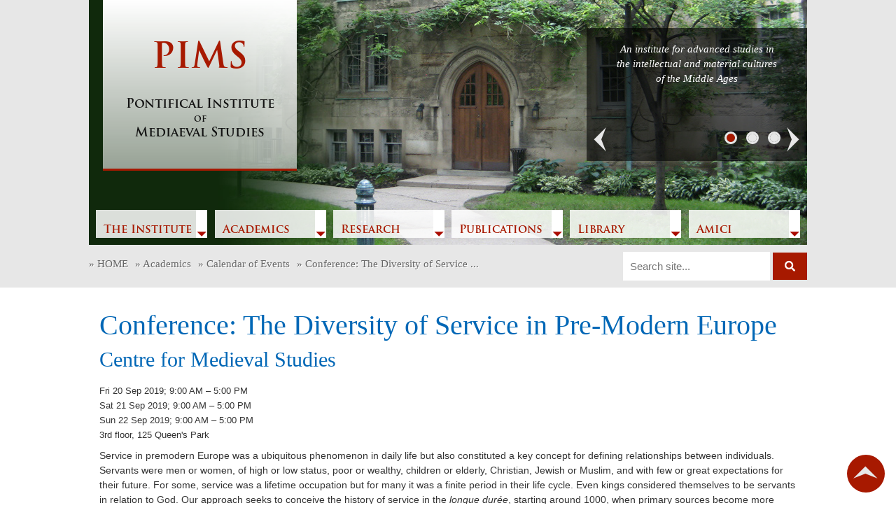

--- FILE ---
content_type: text/html; charset=UTF-8
request_url: https://pims.ca/event/conference-the-diversity-of-service-in-pre-modern-europe/
body_size: 49948
content:
					<!DOCTYPE html>
<html lang="en-CA">
<head>
    <meta charset="UTF-8">
    <meta name="viewport" content="width=device-width, initial-scale=1">
    <meta http-equiv="X-UA-Compatible" content="IE=edge">
    <link rel="profile" href="http://gmpg.org/xfn/11">
<title>Conference: The Diversity of Service in Pre-Modern Europe &#8211; Pontifical Institute of Mediaeval Studies</title>
<meta name='robots' content='max-image-preview:large' />
<link rel="alternate" type="application/rss+xml" title="Pontifical Institute of Mediaeval Studies &raquo; Feed" href="https://pims.ca/feed/" />
<link rel="alternate" type="application/rss+xml" title="Pontifical Institute of Mediaeval Studies &raquo; Comments Feed" href="https://pims.ca/comments/feed/" />
<link rel="alternate" title="oEmbed (JSON)" type="application/json+oembed" href="https://pims.ca/wp-json/oembed/1.0/embed?url=https%3A%2F%2Fpims.ca%2Fevent%2Fconference-the-diversity-of-service-in-pre-modern-europe%2F" />
<link rel="alternate" title="oEmbed (XML)" type="text/xml+oembed" href="https://pims.ca/wp-json/oembed/1.0/embed?url=https%3A%2F%2Fpims.ca%2Fevent%2Fconference-the-diversity-of-service-in-pre-modern-europe%2F&#038;format=xml" />
		<!-- This site uses the Google Analytics by MonsterInsights plugin v9.11.1 - Using Analytics tracking - https://www.monsterinsights.com/ -->
							<script src="//www.googletagmanager.com/gtag/js?id=G-2DGHNDV80C"  data-cfasync="false" data-wpfc-render="false" type="text/javascript" async></script>
			<script data-cfasync="false" data-wpfc-render="false" type="text/javascript">
				var mi_version = '9.11.1';
				var mi_track_user = true;
				var mi_no_track_reason = '';
								var MonsterInsightsDefaultLocations = {"page_location":"https:\/\/pims.ca\/event\/conference-the-diversity-of-service-in-pre-modern-europe\/"};
								if ( typeof MonsterInsightsPrivacyGuardFilter === 'function' ) {
					var MonsterInsightsLocations = (typeof MonsterInsightsExcludeQuery === 'object') ? MonsterInsightsPrivacyGuardFilter( MonsterInsightsExcludeQuery ) : MonsterInsightsPrivacyGuardFilter( MonsterInsightsDefaultLocations );
				} else {
					var MonsterInsightsLocations = (typeof MonsterInsightsExcludeQuery === 'object') ? MonsterInsightsExcludeQuery : MonsterInsightsDefaultLocations;
				}

								var disableStrs = [
										'ga-disable-G-2DGHNDV80C',
									];

				/* Function to detect opted out users */
				function __gtagTrackerIsOptedOut() {
					for (var index = 0; index < disableStrs.length; index++) {
						if (document.cookie.indexOf(disableStrs[index] + '=true') > -1) {
							return true;
						}
					}

					return false;
				}

				/* Disable tracking if the opt-out cookie exists. */
				if (__gtagTrackerIsOptedOut()) {
					for (var index = 0; index < disableStrs.length; index++) {
						window[disableStrs[index]] = true;
					}
				}

				/* Opt-out function */
				function __gtagTrackerOptout() {
					for (var index = 0; index < disableStrs.length; index++) {
						document.cookie = disableStrs[index] + '=true; expires=Thu, 31 Dec 2099 23:59:59 UTC; path=/';
						window[disableStrs[index]] = true;
					}
				}

				if ('undefined' === typeof gaOptout) {
					function gaOptout() {
						__gtagTrackerOptout();
					}
				}
								window.dataLayer = window.dataLayer || [];

				window.MonsterInsightsDualTracker = {
					helpers: {},
					trackers: {},
				};
				if (mi_track_user) {
					function __gtagDataLayer() {
						dataLayer.push(arguments);
					}

					function __gtagTracker(type, name, parameters) {
						if (!parameters) {
							parameters = {};
						}

						if (parameters.send_to) {
							__gtagDataLayer.apply(null, arguments);
							return;
						}

						if (type === 'event') {
														parameters.send_to = monsterinsights_frontend.v4_id;
							var hookName = name;
							if (typeof parameters['event_category'] !== 'undefined') {
								hookName = parameters['event_category'] + ':' + name;
							}

							if (typeof MonsterInsightsDualTracker.trackers[hookName] !== 'undefined') {
								MonsterInsightsDualTracker.trackers[hookName](parameters);
							} else {
								__gtagDataLayer('event', name, parameters);
							}
							
						} else {
							__gtagDataLayer.apply(null, arguments);
						}
					}

					__gtagTracker('js', new Date());
					__gtagTracker('set', {
						'developer_id.dZGIzZG': true,
											});
					if ( MonsterInsightsLocations.page_location ) {
						__gtagTracker('set', MonsterInsightsLocations);
					}
										__gtagTracker('config', 'G-2DGHNDV80C', {"forceSSL":"true","link_attribution":"true"} );
										window.gtag = __gtagTracker;										(function () {
						/* https://developers.google.com/analytics/devguides/collection/analyticsjs/ */
						/* ga and __gaTracker compatibility shim. */
						var noopfn = function () {
							return null;
						};
						var newtracker = function () {
							return new Tracker();
						};
						var Tracker = function () {
							return null;
						};
						var p = Tracker.prototype;
						p.get = noopfn;
						p.set = noopfn;
						p.send = function () {
							var args = Array.prototype.slice.call(arguments);
							args.unshift('send');
							__gaTracker.apply(null, args);
						};
						var __gaTracker = function () {
							var len = arguments.length;
							if (len === 0) {
								return;
							}
							var f = arguments[len - 1];
							if (typeof f !== 'object' || f === null || typeof f.hitCallback !== 'function') {
								if ('send' === arguments[0]) {
									var hitConverted, hitObject = false, action;
									if ('event' === arguments[1]) {
										if ('undefined' !== typeof arguments[3]) {
											hitObject = {
												'eventAction': arguments[3],
												'eventCategory': arguments[2],
												'eventLabel': arguments[4],
												'value': arguments[5] ? arguments[5] : 1,
											}
										}
									}
									if ('pageview' === arguments[1]) {
										if ('undefined' !== typeof arguments[2]) {
											hitObject = {
												'eventAction': 'page_view',
												'page_path': arguments[2],
											}
										}
									}
									if (typeof arguments[2] === 'object') {
										hitObject = arguments[2];
									}
									if (typeof arguments[5] === 'object') {
										Object.assign(hitObject, arguments[5]);
									}
									if ('undefined' !== typeof arguments[1].hitType) {
										hitObject = arguments[1];
										if ('pageview' === hitObject.hitType) {
											hitObject.eventAction = 'page_view';
										}
									}
									if (hitObject) {
										action = 'timing' === arguments[1].hitType ? 'timing_complete' : hitObject.eventAction;
										hitConverted = mapArgs(hitObject);
										__gtagTracker('event', action, hitConverted);
									}
								}
								return;
							}

							function mapArgs(args) {
								var arg, hit = {};
								var gaMap = {
									'eventCategory': 'event_category',
									'eventAction': 'event_action',
									'eventLabel': 'event_label',
									'eventValue': 'event_value',
									'nonInteraction': 'non_interaction',
									'timingCategory': 'event_category',
									'timingVar': 'name',
									'timingValue': 'value',
									'timingLabel': 'event_label',
									'page': 'page_path',
									'location': 'page_location',
									'title': 'page_title',
									'referrer' : 'page_referrer',
								};
								for (arg in args) {
																		if (!(!args.hasOwnProperty(arg) || !gaMap.hasOwnProperty(arg))) {
										hit[gaMap[arg]] = args[arg];
									} else {
										hit[arg] = args[arg];
									}
								}
								return hit;
							}

							try {
								f.hitCallback();
							} catch (ex) {
							}
						};
						__gaTracker.create = newtracker;
						__gaTracker.getByName = newtracker;
						__gaTracker.getAll = function () {
							return [];
						};
						__gaTracker.remove = noopfn;
						__gaTracker.loaded = true;
						window['__gaTracker'] = __gaTracker;
					})();
									} else {
										console.log("");
					(function () {
						function __gtagTracker() {
							return null;
						}

						window['__gtagTracker'] = __gtagTracker;
						window['gtag'] = __gtagTracker;
					})();
									}
			</script>
							<!-- / Google Analytics by MonsterInsights -->
		<style id='wp-img-auto-sizes-contain-inline-css' type='text/css'>
img:is([sizes=auto i],[sizes^="auto," i]){contain-intrinsic-size:3000px 1500px}
/*# sourceURL=wp-img-auto-sizes-contain-inline-css */
</style>
<style id='wp-emoji-styles-inline-css' type='text/css'>

	img.wp-smiley, img.emoji {
		display: inline !important;
		border: none !important;
		box-shadow: none !important;
		height: 1em !important;
		width: 1em !important;
		margin: 0 0.07em !important;
		vertical-align: -0.1em !important;
		background: none !important;
		padding: 0 !important;
	}
/*# sourceURL=wp-emoji-styles-inline-css */
</style>
<style id='wp-block-library-inline-css' type='text/css'>
:root{--wp-block-synced-color:#7a00df;--wp-block-synced-color--rgb:122,0,223;--wp-bound-block-color:var(--wp-block-synced-color);--wp-editor-canvas-background:#ddd;--wp-admin-theme-color:#007cba;--wp-admin-theme-color--rgb:0,124,186;--wp-admin-theme-color-darker-10:#006ba1;--wp-admin-theme-color-darker-10--rgb:0,107,160.5;--wp-admin-theme-color-darker-20:#005a87;--wp-admin-theme-color-darker-20--rgb:0,90,135;--wp-admin-border-width-focus:2px}@media (min-resolution:192dpi){:root{--wp-admin-border-width-focus:1.5px}}.wp-element-button{cursor:pointer}:root .has-very-light-gray-background-color{background-color:#eee}:root .has-very-dark-gray-background-color{background-color:#313131}:root .has-very-light-gray-color{color:#eee}:root .has-very-dark-gray-color{color:#313131}:root .has-vivid-green-cyan-to-vivid-cyan-blue-gradient-background{background:linear-gradient(135deg,#00d084,#0693e3)}:root .has-purple-crush-gradient-background{background:linear-gradient(135deg,#34e2e4,#4721fb 50%,#ab1dfe)}:root .has-hazy-dawn-gradient-background{background:linear-gradient(135deg,#faaca8,#dad0ec)}:root .has-subdued-olive-gradient-background{background:linear-gradient(135deg,#fafae1,#67a671)}:root .has-atomic-cream-gradient-background{background:linear-gradient(135deg,#fdd79a,#004a59)}:root .has-nightshade-gradient-background{background:linear-gradient(135deg,#330968,#31cdcf)}:root .has-midnight-gradient-background{background:linear-gradient(135deg,#020381,#2874fc)}:root{--wp--preset--font-size--normal:16px;--wp--preset--font-size--huge:42px}.has-regular-font-size{font-size:1em}.has-larger-font-size{font-size:2.625em}.has-normal-font-size{font-size:var(--wp--preset--font-size--normal)}.has-huge-font-size{font-size:var(--wp--preset--font-size--huge)}.has-text-align-center{text-align:center}.has-text-align-left{text-align:left}.has-text-align-right{text-align:right}.has-fit-text{white-space:nowrap!important}#end-resizable-editor-section{display:none}.aligncenter{clear:both}.items-justified-left{justify-content:flex-start}.items-justified-center{justify-content:center}.items-justified-right{justify-content:flex-end}.items-justified-space-between{justify-content:space-between}.screen-reader-text{border:0;clip-path:inset(50%);height:1px;margin:-1px;overflow:hidden;padding:0;position:absolute;width:1px;word-wrap:normal!important}.screen-reader-text:focus{background-color:#ddd;clip-path:none;color:#444;display:block;font-size:1em;height:auto;left:5px;line-height:normal;padding:15px 23px 14px;text-decoration:none;top:5px;width:auto;z-index:100000}html :where(.has-border-color){border-style:solid}html :where([style*=border-top-color]){border-top-style:solid}html :where([style*=border-right-color]){border-right-style:solid}html :where([style*=border-bottom-color]){border-bottom-style:solid}html :where([style*=border-left-color]){border-left-style:solid}html :where([style*=border-width]){border-style:solid}html :where([style*=border-top-width]){border-top-style:solid}html :where([style*=border-right-width]){border-right-style:solid}html :where([style*=border-bottom-width]){border-bottom-style:solid}html :where([style*=border-left-width]){border-left-style:solid}html :where(img[class*=wp-image-]){height:auto;max-width:100%}:where(figure){margin:0 0 1em}html :where(.is-position-sticky){--wp-admin--admin-bar--position-offset:var(--wp-admin--admin-bar--height,0px)}@media screen and (max-width:600px){html :where(.is-position-sticky){--wp-admin--admin-bar--position-offset:0px}}
/*wp_block_styles_on_demand_placeholder:69807fd894816*/
/*# sourceURL=wp-block-library-inline-css */
</style>
<style id='classic-theme-styles-inline-css' type='text/css'>
/*! This file is auto-generated */
.wp-block-button__link{color:#fff;background-color:#32373c;border-radius:9999px;box-shadow:none;text-decoration:none;padding:calc(.667em + 2px) calc(1.333em + 2px);font-size:1.125em}.wp-block-file__button{background:#32373c;color:#fff;text-decoration:none}
/*# sourceURL=/wp-includes/css/classic-themes.min.css */
</style>
<link rel='stylesheet' id='parent-style-css' href='https://pims.ca/wp-content/themes/wp-bootstrap-starter/style.css?ver=6.9' type='text/css' media='all' />
<link rel='stylesheet' id='wp-bootstrap-starter-bootstrap-css-css' href='https://pims.ca/wp-content/themes/wp-bootstrap-starter/inc/assets/css/bootstrap.min.css?ver=6.9' type='text/css' media='all' />
<link rel='stylesheet' id='wp-bootstrap-starter-fontawesome-cdn-css' href='https://pims.ca/wp-content/themes/wp-bootstrap-starter/inc/assets/css/fontawesome.min.css?ver=6.9' type='text/css' media='all' />
<link rel='stylesheet' id='wp-bootstrap-starter-style-css' href='https://pims.ca/wp-content/themes/wp-bootstrap-starter-child/style.css?ver=6.9' type='text/css' media='all' />
<script type="text/javascript" src="https://pims.ca/wp-content/plugins/google-analytics-for-wordpress/assets/js/frontend-gtag.min.js?ver=9.11.1" id="monsterinsights-frontend-script-js" async="async" data-wp-strategy="async"></script>
<script data-cfasync="false" data-wpfc-render="false" type="text/javascript" id='monsterinsights-frontend-script-js-extra'>/* <![CDATA[ */
var monsterinsights_frontend = {"js_events_tracking":"true","download_extensions":"doc,pdf,ppt,zip,xls,docx,pptx,xlsx","inbound_paths":"[{\"path\":\"\\\/go\\\/\",\"label\":\"affiliate\"},{\"path\":\"\\\/recommend\\\/\",\"label\":\"affiliate\"}]","home_url":"https:\/\/pims.ca","hash_tracking":"false","v4_id":"G-2DGHNDV80C"};/* ]]> */
</script>
<script type="text/javascript" src="https://pims.ca/wp-includes/js/jquery/jquery.min.js?ver=3.7.1" id="jquery-core-js"></script>
<script type="text/javascript" src="https://pims.ca/wp-includes/js/jquery/jquery-migrate.min.js?ver=3.4.1" id="jquery-migrate-js"></script>
<script type="text/javascript" src="https://pims.ca/wp-content/themes/wp-bootstrap-starter-child/js/custom_script.js?ver=6.9" id="my-custom-script-js"></script>
<link rel="https://api.w.org/" href="https://pims.ca/wp-json/" /><link rel="EditURI" type="application/rsd+xml" title="RSD" href="https://pims.ca/xmlrpc.php?rsd" />
<meta name="generator" content="WordPress 6.9" />
<link rel="canonical" href="https://pims.ca/event/conference-the-diversity-of-service-in-pre-modern-europe/" />
<link rel='shortlink' href='https://pims.ca/?p=1308' />
<link rel="pingback" href="https://pims.ca/xmlrpc.php">    <style type="text/css">
        #page-sub-header { background: #fff; }
    </style>
    <link rel="icon" href="https://pims.ca/wp-content/uploads/2019/11/favicon.ico" sizes="32x32" />
<link rel="icon" href="https://pims.ca/wp-content/uploads/2019/11/favicon.ico" sizes="192x192" />
<link rel="apple-touch-icon" href="https://pims.ca/wp-content/uploads/2019/11/favicon.ico" />
<meta name="msapplication-TileImage" content="https://pims.ca/wp-content/uploads/2019/11/favicon.ico" />
</head>

<body class="wp-singular event-template-default single single-event postid-1308 wp-theme-wp-bootstrap-starter wp-child-theme-wp-bootstrap-starter-child">
<div id="page" class="site">
	<a class="skip-link screen-reader-text" href="#content">Skip to content</a>
    	<header id="" class="headerContainer site-header" role="banner">
        <div class="first container">
		<h1 class="title">
			<a title="PIMS · Pontifical Institute of  Mediaeval Studies" href="/">
				PIMS<span>Pontifical Institute<br><em>of</em> <br>Mediaeval Studies</span>
			</a>
		</h1>
		<nav class="mainMenu noMobile">
			<ul id="menu-menu-1" class=""><li itemscope="itemscope" itemtype="https://www.schema.org/SiteNavigationElement" id="menu-item-376" class="page-theme-red menu-item menu-item-type-post_type menu-item-object-article menu-item-has-children dropdown menu-item-376 nav-item"><a title="The Institute" data-hover="dropdown" href="https://pims.ca/article/the-institute/" class="nav-link" aria-haspopup="true" aria-expanded="false" id="menu-item-dropdown-376">The Institute</a>
<ul class="dropdown-menu" aria-labelledby="menu-item-dropdown-376" role="menu">
	<li itemscope="itemscope" itemtype="https://www.schema.org/SiteNavigationElement" id="menu-item-1009" class="menu-item menu-item-type-post_type menu-item-object-article menu-item-1009 nav-item"><a title="History and Organization of the Institute" href="https://pims.ca/article/history-and-organization-of-the-institute/" class="dropdown-item">History and Organization of the Institute</a></li>
	<li itemscope="itemscope" itemtype="https://www.schema.org/SiteNavigationElement" id="menu-item-377" class="menu-item menu-item-type-post_type menu-item-object-article menu-item-377 nav-item"><a title="From the President’s Desk" href="https://pims.ca/article/from-the-president-s-desk/" class="dropdown-item">From the President’s Desk</a></li>
	<li itemscope="itemscope" itemtype="https://www.schema.org/SiteNavigationElement" id="menu-item-1008" class="menu-item menu-item-type-post_type menu-item-object-article menu-item-1008 nav-item"><a title="Institute Officials, Fellows and Staff" href="https://pims.ca/article/institute-officials-fellows-and-staff/" class="dropdown-item">Institute Officials, Fellows and Staff</a></li>
	<li itemscope="itemscope" itemtype="https://www.schema.org/SiteNavigationElement" id="menu-item-475" class="menu-item menu-item-type-post_type menu-item-object-contacts_directory menu-item-475 nav-item"><a title="Directory: E-mail and Telephone Contacts" href="https://pims.ca/contacts-directory/directory-e-mail-and-telephone-contacts/" class="dropdown-item">Directory: E-mail and Telephone Contacts</a></li>
	<li itemscope="itemscope" itemtype="https://www.schema.org/SiteNavigationElement" id="menu-item-1013" class="menu-item menu-item-type-post_type menu-item-object-article menu-item-1013 nav-item"><a title="Orientations: A Guide for Mellon Fellows and Visitors" href="https://pims.ca/article/orientations/" class="dropdown-item">Orientations: A Guide for Mellon Fellows and Visitors</a></li>
</ul>
</li>
<li itemscope="itemscope" itemtype="https://www.schema.org/SiteNavigationElement" id="menu-item-390" class="menu-item menu-item-type-post_type menu-item-object-article menu-item-has-children dropdown menu-item-390 nav-item"><a title="Academics" data-hover="dropdown" href="https://pims.ca/article/academics/" class="nav-link" aria-haspopup="true" aria-expanded="false" id="menu-item-dropdown-390">Academics</a>
<ul class="dropdown-menu" aria-labelledby="menu-item-dropdown-390" role="menu">
	<li itemscope="itemscope" itemtype="https://www.schema.org/SiteNavigationElement" id="menu-item-507" class="menu-item menu-item-type-post_type menu-item-object-events_list menu-item-507 nav-item"><a title="Calendar of Events" href="https://pims.ca/events-list/calendar-of-events/" class="dropdown-item">Calendar of Events</a></li>
	<li itemscope="itemscope" itemtype="https://www.schema.org/SiteNavigationElement" id="menu-item-539" class="menu-item menu-item-type-post_type menu-item-object-news_anns_list menu-item-539 nav-item"><a title="News and Announcements" href="https://pims.ca/news-anns-list/news-and-announcements/" class="dropdown-item">News and Announcements</a></li>
	<li itemscope="itemscope" itemtype="https://www.schema.org/SiteNavigationElement" id="menu-item-2487" class="hide menu-item menu-item-type-post_type menu-item-object-peoples_lists menu-item-2487 nav-item"><a title="Fellows of the Institute" href="https://pims.ca/?post_type=peoples_lists&#038;p=136" class="dropdown-item">Fellows of the Institute</a></li>
	<li itemscope="itemscope" itemtype="https://www.schema.org/SiteNavigationElement" id="menu-item-5212" class="menu-item menu-item-type-custom menu-item-object-custom menu-item-5212 nav-item"><a title="Mellon Fellows and Visitors, Past and Present" href="/articles/mellons-visitors/" class="dropdown-item">Mellon Fellows and Visitors, Past and Present</a></li>
	<li itemscope="itemscope" itemtype="https://www.schema.org/SiteNavigationElement" id="menu-item-1021" class="menu-item menu-item-type-post_type menu-item-object-article menu-item-1021 nav-item"><a title="The W. John Bennett Distinguished Visitorship" href="https://pims.ca/article/the-w-john-bennett-distinguished-visitorship/" class="dropdown-item">The W. John Bennett Distinguished Visitorship</a></li>
	<li itemscope="itemscope" itemtype="https://www.schema.org/SiteNavigationElement" id="menu-item-1028" class="menu-item menu-item-type-post_type menu-item-object-article menu-item-1028 nav-item"><a title="The L. E. Boyle Chair in Manuscript Studies" href="https://pims.ca/article/the-l-e-boyle-chair-in-manuscript-studies/" class="dropdown-item">The L. E. Boyle Chair in Manuscript Studies</a></li>
	<li itemscope="itemscope" itemtype="https://www.schema.org/SiteNavigationElement" id="menu-item-1024" class="menu-item menu-item-type-post_type menu-item-object-article menu-item-1024 nav-item"><a title="Diploma Programme in Manuscript Studies" href="https://pims.ca/article/diploma-programme-in-manuscript-studies/" class="dropdown-item">Diploma Programme in Manuscript Studies</a></li>
	<li itemscope="itemscope" itemtype="https://www.schema.org/SiteNavigationElement" id="menu-item-1032" class="menu-item menu-item-type-post_type menu-item-object-article menu-item-1032 nav-item"><a title="Post-doctoral Mellon Fellowships" href="https://pims.ca/article/post-doctoral-mellon-fellowships/" class="dropdown-item">Post-doctoral Mellon Fellowships</a></li>
	<li itemscope="itemscope" itemtype="https://www.schema.org/SiteNavigationElement" id="menu-item-1035" class="menu-item menu-item-type-post_type menu-item-object-article menu-item-1035 nav-item"><a title="Licentiate in Mediaeval Studies" href="https://pims.ca/article/licence-in-mediaeval-studies/" class="dropdown-item">Licentiate in Mediaeval Studies</a></li>
	<li itemscope="itemscope" itemtype="https://www.schema.org/SiteNavigationElement" id="menu-item-1122" class="menu-item menu-item-type-post_type menu-item-object-article menu-item-1122 nav-item"><a title="Institute Visitors" href="https://pims.ca/article/institute-visitors/" class="dropdown-item">Institute Visitors</a></li>
</ul>
</li>
<li itemscope="itemscope" itemtype="https://www.schema.org/SiteNavigationElement" id="menu-item-391" class="menu-item menu-item-type-post_type menu-item-object-article menu-item-has-children dropdown menu-item-391 nav-item"><a title="Research" data-hover="dropdown" href="https://pims.ca/article/research/" class="nav-link" aria-haspopup="true" aria-expanded="false" id="menu-item-dropdown-391">Research</a>
<ul class="dropdown-menu" aria-labelledby="menu-item-dropdown-391" role="menu">
	<li itemscope="itemscope" itemtype="https://www.schema.org/SiteNavigationElement" id="menu-item-1126" class="menu-item menu-item-type-post_type menu-item-object-article menu-item-1126 nav-item"><a title="Recent Research by Fellows and Staff" href="https://pims.ca/article/recent-research-by-fellows-and-staff/" class="dropdown-item">Recent Research by Fellows and Staff</a></li>
	<li itemscope="itemscope" itemtype="https://www.schema.org/SiteNavigationElement" id="menu-item-1123" class="menu-item menu-item-type-post_type menu-item-object-article menu-item-1123 nav-item"><a title="Melos amoris" href="https://pims.ca/article/melos-amoris/" class="dropdown-item"><em>Melos amoris</em></a></li>
	<li itemscope="itemscope" itemtype="https://www.schema.org/SiteNavigationElement" id="menu-item-1124" class="menu-item menu-item-type-post_type menu-item-object-article menu-item-1124 nav-item"><a title="Catalogus Translationum et Commentariorum" href="https://pims.ca/article/catalogus-translationum-et-commentariorum/" class="dropdown-item"><em>Catalogus Translationum et Commentariorum</em></a></li>
	<li itemscope="itemscope" itemtype="https://www.schema.org/SiteNavigationElement" id="menu-item-1125" class="menu-item menu-item-type-post_type menu-item-object-article menu-item-1125 nav-item"><a title="Monumenta Liturgica Beneventana" href="https://pims.ca/article/monumenta-liturgica-beneventana/" class="dropdown-item"><em>Monumenta Liturgica Beneventana</em></a></li>
	<li itemscope="itemscope" itemtype="https://www.schema.org/SiteNavigationElement" id="menu-item-1131" class="menu-item menu-item-type-post_type menu-item-object-article menu-item-1131 nav-item"><a title="Johannes Scottus Eriugena: Periphyseon" href="https://pims.ca/article/johannes-scottus-eriugena-periphyseon/" class="dropdown-item">Johannes Scottus Eriugena: <em>Periphyseon</em></a></li>
	<li itemscope="itemscope" itemtype="https://www.schema.org/SiteNavigationElement" id="menu-item-1127" class="menu-item menu-item-type-post_type menu-item-object-article menu-item-1127 nav-item"><a title="William of Conches: Opera omnia" href="https://pims.ca/article/william-of-conches-opera-omnia/" class="dropdown-item">William of Conches: <em>Opera omnia</em></a></li>
	<li itemscope="itemscope" itemtype="https://www.schema.org/SiteNavigationElement" id="menu-item-1128" class="hide menu-item menu-item-type-post_type menu-item-object-article menu-item-1128 nav-item"><a title="Late Medieval Liturgical Offices" href="https://pims.ca/?post_type=article&#038;p=1056" class="dropdown-item">Late Medieval Liturgical Offices</a></li>
</ul>
</li>
<li itemscope="itemscope" itemtype="https://www.schema.org/SiteNavigationElement" id="menu-item-392" class="menu-item menu-item-type-post_type menu-item-object-article menu-item-has-children dropdown menu-item-392 nav-item"><a title="Publications" data-hover="dropdown" href="https://pims.ca/article/publications/" class="nav-link" aria-haspopup="true" aria-expanded="false" id="menu-item-dropdown-392">Publications</a>
<ul class="dropdown-menu" aria-labelledby="menu-item-dropdown-392" role="menu">
	<li itemscope="itemscope" itemtype="https://www.schema.org/SiteNavigationElement" id="menu-item-474" class="menu-item menu-item-type-post_type menu-item-object-publications_list menu-item-474 nav-item"><a title="Catalogue" href="https://pims.ca/publications-list/catalogue/" class="dropdown-item">Catalogue</a></li>
	<li itemscope="itemscope" itemtype="https://www.schema.org/SiteNavigationElement" id="menu-item-1129" class="menu-item menu-item-type-post_type menu-item-object-article menu-item-1129 nav-item"><a title="Books for the Classroom" href="https://pims.ca/article/books-for-the-classroom/" class="dropdown-item">Books for the Classroom</a></li>
	<li itemscope="itemscope" itemtype="https://www.schema.org/SiteNavigationElement" id="menu-item-1130" class="menu-item menu-item-type-post_type menu-item-object-article menu-item-1130 nav-item"><a title="Ordering PIMS Publications" href="https://pims.ca/article/ordering-pims-publications/" class="dropdown-item">Ordering PIMS Publications</a></li>
	<li itemscope="itemscope" itemtype="https://www.schema.org/SiteNavigationElement" id="menu-item-6376" class="menu-item menu-item-type-custom menu-item-object-custom menu-item-6376 nav-item"><a title="PIMS Publications Mailing List" href="/article/pims-publications-mailing-list/" class="dropdown-item">PIMS Publications Mailing List</a></li>
	<li itemscope="itemscope" itemtype="https://www.schema.org/SiteNavigationElement" id="menu-item-1116" class="menu-item menu-item-type-post_type menu-item-object-article menu-item-1116 nav-item"><a title="Desk Copy Policy" href="https://pims.ca/article/desk-copy-policy/" class="dropdown-item">Desk Copy Policy</a></li>
	<li itemscope="itemscope" itemtype="https://www.schema.org/SiteNavigationElement" id="menu-item-1115" class="menu-item menu-item-type-post_type menu-item-object-article menu-item-1115 nav-item"><a title="Journal: Mediaeval Studies" href="https://pims.ca/article/journal-mediaeval-studies/" class="dropdown-item">Journal: <em>Mediaeval Studies</em></a></li>
	<li itemscope="itemscope" itemtype="https://www.schema.org/SiteNavigationElement" id="menu-item-1114" class="menu-item menu-item-type-post_type menu-item-object-article menu-item-1114 nav-item"><a title="Publications Programme" href="https://pims.ca/article/publications-programme/" class="dropdown-item">Publications Programme</a></li>
	<li itemscope="itemscope" itemtype="https://www.schema.org/SiteNavigationElement" id="menu-item-1113" class="menu-item menu-item-type-post_type menu-item-object-article menu-item-1113 nav-item"><a title="Submitting Your Manuscript" href="https://pims.ca/article/submitting-your-manuscript/" class="dropdown-item">Submitting Your Manuscript</a></li>
	<li itemscope="itemscope" itemtype="https://www.schema.org/SiteNavigationElement" id="menu-item-1112" class="menu-item menu-item-type-post_type menu-item-object-article menu-item-1112 nav-item"><a title="The Etienne Gilson Lecture" href="https://pims.ca/article/the-etienne-gilson-lecture/" class="dropdown-item">The Etienne Gilson Lecture</a></li>
</ul>
</li>
<li itemscope="itemscope" itemtype="https://www.schema.org/SiteNavigationElement" id="menu-item-393" class="menu-item menu-item-type-post_type menu-item-object-article menu-item-has-children dropdown menu-item-393 nav-item"><a title="Library" data-hover="dropdown" href="https://pims.ca/article/library/" class="nav-link" aria-haspopup="true" aria-expanded="false" id="menu-item-dropdown-393">Library</a>
<ul class="dropdown-menu" aria-labelledby="menu-item-dropdown-393" role="menu">
	<li itemscope="itemscope" itemtype="https://www.schema.org/SiteNavigationElement" id="menu-item-1111" class="menu-item menu-item-type-post_type menu-item-object-article menu-item-1111 nav-item"><a title="General Information: Hours, Access, Staff" href="https://pims.ca/article/general-information-hours-access-staff/" class="dropdown-item">General Information: Hours, Access, Staff</a></li>
	<li itemscope="itemscope" itemtype="https://www.schema.org/SiteNavigationElement" id="menu-item-1110" class="menu-item menu-item-type-post_type menu-item-object-article menu-item-1110 nav-item"><a title="A Conspectus of the Collections at the PIMS" href="https://pims.ca/article/a-conspectus-of-the-collections-at-the-pims/" class="dropdown-item">A Conspectus of the Collections at the PIMS</a></li>
	<li itemscope="itemscope" itemtype="https://www.schema.org/SiteNavigationElement" id="menu-item-1109" class="menu-item menu-item-type-post_type menu-item-object-article menu-item-1109 nav-item"><a title="Recent Acquisitions" href="https://pims.ca/article/recent-acquisitions/" class="dropdown-item">Recent Acquisitions</a></li>
</ul>
</li>
<li itemscope="itemscope" itemtype="https://www.schema.org/SiteNavigationElement" id="menu-item-394" class="menu-item menu-item-type-post_type menu-item-object-article menu-item-has-children dropdown menu-item-394 nav-item"><a title="Amici" data-hover="dropdown" href="https://pims.ca/article/amici/" class="nav-link" aria-haspopup="true" aria-expanded="false" id="menu-item-dropdown-394">Amici</a>
<ul class="dropdown-menu" aria-labelledby="menu-item-dropdown-394" role="menu">
	<li itemscope="itemscope" itemtype="https://www.schema.org/SiteNavigationElement" id="menu-item-1108" class="menu-item menu-item-type-post_type menu-item-object-article menu-item-1108 nav-item"><a title="The Friends of the Library" href="https://pims.ca/article/the-friends-of-the-library/" class="dropdown-item">The Friends of the Library</a></li>
	<li itemscope="itemscope" itemtype="https://www.schema.org/SiteNavigationElement" id="menu-item-1107" class="menu-item menu-item-type-post_type menu-item-object-article menu-item-1107 nav-item"><a title="Benefactions and Bequests" href="https://pims.ca/article/benefactions-and-bequests/" class="dropdown-item">Benefactions and Bequests</a></li>
	<li itemscope="itemscope" itemtype="https://www.schema.org/SiteNavigationElement" id="menu-item-1106" class="menu-item menu-item-type-post_type menu-item-object-article menu-item-1106 nav-item"><a title="Doctors of Letters, honoris causa" href="https://pims.ca/article/doctors-of-letters-honoris-causa/" class="dropdown-item">Doctors of Letters, <em>honoris causa</em></a></li>
	<li itemscope="itemscope" itemtype="https://www.schema.org/SiteNavigationElement" id="menu-item-1105" class="menu-item menu-item-type-post_type menu-item-object-article menu-item-1105 nav-item"><a title="Sine nomine" href="https://pims.ca/article/sine-nomine/" class="dropdown-item"><em>Sine nomine</em></a></li>
	<li itemscope="itemscope" itemtype="https://www.schema.org/SiteNavigationElement" id="menu-item-1104" class="menu-item menu-item-type-post_type menu-item-object-article menu-item-1104 nav-item"><a title="Virginia Brown (1940–2009)" href="https://pims.ca/article/virginia-brown-1940-2009/" class="dropdown-item">Virginia Brown (1940–2009)</a></li>
	<li itemscope="itemscope" itemtype="https://www.schema.org/SiteNavigationElement" id="menu-item-1103" class="menu-item menu-item-type-post_type menu-item-object-article menu-item-1103 nav-item"><a title="James P. Reilly (1921–2012)" href="https://pims.ca/article/james-p-reilly-1921-2012/" class="dropdown-item">James P. Reilly (1921–2012)</a></li>
	<li itemscope="itemscope" itemtype="https://www.schema.org/SiteNavigationElement" id="menu-item-1120" class="menu-item menu-item-type-post_type menu-item-object-article menu-item-1120 nav-item"><a title="Roger E. Reynolds (1936–2014)" href="https://pims.ca/article/roger-e-reynolds-1936-2014/" class="dropdown-item">Roger E. Reynolds (1936–2014)</a></li>
	<li itemscope="itemscope" itemtype="https://www.schema.org/SiteNavigationElement" id="menu-item-1102" class="menu-item menu-item-type-post_type menu-item-object-article menu-item-1102 nav-item"><a title="A.G. Rigg (1937–2019)" href="https://pims.ca/article/a-g-rigg-1937-2019/" class="dropdown-item">A.G. Rigg (1937–2019)</a></li>
</ul>
</li>
</ul>
		</nav>
		<div id="carouselExampleIndicators" class="slideshow carousel slide" data-ride="carousel" >
			<nav class="slideshow_dockMenu ">
				<ul class="carousel-indicators">
					<li data-target="#carouselExampleIndicators" data-slide-to="0" class="active"></li>
										<li data-target="#carouselExampleIndicators" data-slide-to="1"></li>
										<li data-target="#carouselExampleIndicators" data-slide-to="2"></li>
									</ul>
			</nav>
			<div class="carousel-inner">
												<div class="carousel-item active">
					<img style="height:350px;" class="d-block w-100" src="https://pims.ca/wp-content/uploads/2024/06/siteheader-PIMSbldg-copy-1.jpg" alt="First slide">
					<div class="textContainer carousel-caption d-none d-md-block">
						<p class="txt">An institute for advanced studies in the intellectual and material cultures of the Middle Ages</p>
					</div>
				</div>
								<div class="carousel-item ">
					<img style="height:350px;" class="d-block w-100" src="https://pims.ca/wp-content/uploads/2024/06/siteheader-pagehole-copy.jpg" alt="First slide">
					<div class="textContainer carousel-caption d-none d-md-block">
						<p class="txt">An institute for advanced studies in the intellectual and material cultures of the Middle Ages</p>
					</div>
				</div>
								<div class="carousel-item ">
					<img style="height:350px;" class="d-block w-100" src="https://pims.ca/wp-content/uploads/2024/06/siteheader-medallion-copy.jpg" alt="First slide">
					<div class="textContainer carousel-caption d-none d-md-block">
						<p class="txt">Interested in donating to PIMS? Please <span style="color: #ff9999;"><a style="color: #ff9999;" href="/article/benefactions-and-bequests/">click here</a></span></p>
					</div>
				</div>
								<a class="slideshow_controlPrev carousel-control-prev" href="#carouselExampleIndicators" role="button" data-slide="prev">
					<span class="carousel-control-prev-icon" aria-hidden="true"></span>
					<span class="sr-only">Previous</span>
				</a>
				<a class="slideshow_controlNext carousel-control-next" href="#carouselExampleIndicators" role="button" data-slide="next">
					<span class="carousel-control-next-icon" aria-hidden="true"></span>
					<span class="sr-only">Next</span>
				</a>
			</div>
		</div>
	</div>
	</header><!-- #masthead -->

	<!-- ************************************************************************************************** -->
	<!-- *****Breadcrumb Section************************************************************************** -->
	<div class="header-breadcrumb">
		<div class="container">
			<div class="row">
				<div class="breadcrumbbox col-sm-7">
				<nav class="breadcrumbs"><ol class="container"><li itemscope itemtype="http://data-vocabulary.org/Breadcrumb">
						<a href="/" itemprop="url" title="Go to HOME">
						<span itemprop="title"><span class="arrowHead">» </span>HOME</span></a>
					</li><li itemscope itemtype="http://data-vocabulary.org/Breadcrumb">
							<a href="https://pims.ca/article/academics/" itemprop="url" title="Go to Academics">
							<span itemprop="title"><span class="arrowHead">» </span>Academics</span></a>
						</li><li itemscope itemtype="http://data-vocabulary.org/Breadcrumb">
							<a href="https://pims.ca/events-list/calendar-of-events/" itemprop="url" title="Go to Calendar of Events">
							<span itemprop="title"><span class="arrowHead">» </span>Calendar of Events</span></a>
						</li><li itemscope itemtype="http://data-vocabulary.org/Breadcrumb">
							<a href="https://pims.ca/event/conference-the-diversity-of-service-in-pre-modern-europe/" itemprop="url" title="Go to Conference: The Diversity of Service in Pre-Modern Europe">
							<span itemprop="title"><span class="arrowHead">» </span>Conference: The Diversity of Service ...</span></a>
						</li></ol></nav>				</div>
				<div class="gsearchbox col-sm-5">
					<form role="search" method="get" class="search-form" action="/">
					    <label>
						<input type="search" class="search-field" placeholder="Search site..." value="" name="s" title="Search for:">
					    </label>
					   <button type="submit" class="search-submit" value=""> <i class="icon fa fa-search"></i></button>
					</form>
				</div>
			</div>
		</div>
		<div style="clear:both;"></div>
	</div>
    	<div id="content" class="site-content">
		<div class="container">
			<div class="row">
                	<article class="public">
		<div class="row">
									<div class="col-sm-12">
				<header class="headerInfo">
					<h2 class="singlepub titleSection colorEvents">
						Conference: The Diversity of Service in Pre-Modern Europe					</h2>
									<div class="subtitle colorEvents">
					<p>Centre for Medieval Studies</p>					</div>
												<div class="event-dates">
											
						<time datetime="">
						Fri 20 Sep 2019; 9:00 AM – 5:00 PM						</time>
										
						<time datetime="">
						<br>Sat 21 Sep 2019; 9:00 AM – 5:00 PM						</time>
										
						<time datetime="">
						<br>Sun 22 Sep 2019; 9:00 AM – 5:00 PM						</time>
								</div>
													<div class="place">
						3rd floor, 125 Queen's Park	
					</div>
								
				</header>
									<div class="entryInfo">
						<p>Service in premodern Europe was a ubiquitous phenomenon in daily life but also constituted a key concept for defining relationships between individuals. Servants were men or women, of high or low status, poor or wealthy, children or elderly, Christian, Jewish or Muslim, and with few or great expectations for their future. For some, service was a lifetime occupation but for many it was a finite period in their life cycle. Even kings considered themselves to be servants in relation to God. Our approach seeks to conceive the history of service in the <em>longue durée</em>, starting around 1000, when primary sources become more abundant (thanks to the increasing reliance on written texts) and ending before the turning point of the late seventeenth century, when the conception of service changed significantly. Our approach is both empirical and theoretical: we examine service as a socio-historical reality and as a concept that defines personal and work relationships.</p>
<p>The registration form must be filled out by <strong>September 15th</strong> for conference participation. Space is limited, so early registration is advised. The registration form and additional information can be found on our website: <a href="https://weareallservants2019utoronto.wordpress.com" data-auth="NotApplicable">https://weareallservants2019utoronto.wordpress.com</a>. If you have any questions, please contact Lane Springer (<a href="mailto:lane.springer@mail.utoronto.ca" data-auth="NotApplicable">lane.springer@mail.utoronto.ca</a>).</p>					</div>
							</div> 		</div> 	</article>

			</div><!-- .row -->
		</div><!-- .container -->
	</div><!-- #content -->
    <div class="footerInf">
	<footer class="container footerbox">
		<div class="row">
			<div class="col col-sm-3 top-row-child logo">
				<h3 class="widget-title">Footer Site Logo HTML</h3><div class="textwidget custom-html-widget"><a title="PIMS · Pontifical Institute of  Mediaeval Studies" href="/"><img width="105" height="33" src="https://pims.ca/wp-content/uploads/2019/09/pims-1.png" title="Pontifical Institute of Mediaeval Studie" alt="Pontifical Institute of Mediaeval Studie" style="position: relative; z-index: 0;"><span>Pontifical Institute of Mediaeval Studies</span></a></div>			</div>
			<div class="col col-sm-3 top-row-child address">
				<section id="text-2" class="widget widget_text"><h3 class="widget-title">Address</h3>			<div class="textwidget"><p>59 Queen’s Park Crescent East<br />
Toronto, Ontario M5S 2C4<br />
Canada</p>
</div>
		</section>			</div>
			<div class="col col-sm-3 top-row-child contact">
				<section id="text-3" class="widget widget_text"><h3 class="widget-title">Contact Info</h3>			<div class="textwidget"><p>Tel.: 416 926 7142<br />
<a href="/contacts-directory/directory-e-mail-and-telephone-contacts/">Directory of Contact Information</a><br />
Library: <a href="mailto:pims.library@utoronto.ca">pims.library@utoronto.ca</a></p>
</div>
		</section>			</div>
			<div class="col col-sm-3 top-row-child menu">
				<div class="menu-footer-right-container"><ul id="menu-footer-right" class="menu"><li id="menu-item-502" class="menu-item menu-item-type-custom menu-item-object-custom menu-item-502"><a href="/contact">Contact Form</a></li>
<li id="menu-item-6893" class="menu-item menu-item-type-custom menu-item-object-custom menu-item-6893"><a href="/article/benefactions-and-bequests/">Donations to PIMS</a></li>
<li id="menu-item-6894" class="menu-item menu-item-type-custom menu-item-object-custom menu-item-6894"><a href="/article/pims-publications-mailing-list/">Publications Mailing List</a></li>
</ul></div>			</div>
		</div>
		<br/>
		<div class="bottom-row-child credits">
				<section id="text-4" class="widget widget_text"><h3 class="widget-title">PIMS description</h3>			<div class="textwidget"><p>The Institute is part of a thriving community of medievalists at the University of Toronto,<br />
and enjoys a particularly strong, collaborative tie with the Centre for Medieval Studies.</p>
</div>
		</section>				<div class="menu-footer-bottom-container"><ul id="menu-footer-bottom" class="menu"><li id="menu-item-503" class="menu-item menu-item-type-custom menu-item-object-custom menu-item-503"><a href="http://medieval.utoronto.ca">Centre for Medieval Studies</a></li>
<li id="menu-item-504" class="menu-item menu-item-type-custom menu-item-object-custom menu-item-504"><a href="http://www.doe.utoronto.ca">The Dictionary of Old English</a></li>
<li id="menu-item-505" class="menu-item menu-item-type-custom menu-item-object-custom menu-item-505"><a href="http://www.cpamp.utoronto.ca">Collaborative Program in Ancient and Medieval Philosophy</a></li>
<li id="menu-item-506" class="menu-item menu-item-type-custom menu-item-object-custom menu-item-506"><a href="http://www.utoronto.ca">University of Toronto</a></li>
</ul></div>				<div class="copyright">
										<h3 class="widget-title">Copyright</h3>			<div class="textwidget"><p>Website designed by <a href="http://www.litteravisigothica.com/">Ainoa Castro</a>  |  Converted to WordPress by <a href="mailto:manoj.vipparty@utoronto.ca">Manoj Vipparty</a><br />
© 2014–2026 PONTIFICAL INSTITUTE OF MEDIAEVAL STUDIES</p>
</div>
						</div>
		</div>
	</footer>
</div>
</div><!-- #page -->

<script type="speculationrules">
{"prefetch":[{"source":"document","where":{"and":[{"href_matches":"/*"},{"not":{"href_matches":["/wp-*.php","/wp-admin/*","/wp-content/uploads/*","/wp-content/*","/wp-content/plugins/*","/wp-content/themes/wp-bootstrap-starter-child/*","/wp-content/themes/wp-bootstrap-starter/*","/*\\?(.+)"]}},{"not":{"selector_matches":"a[rel~=\"nofollow\"]"}},{"not":{"selector_matches":".no-prefetch, .no-prefetch a"}}]},"eagerness":"conservative"}]}
</script>
<script type="text/javascript" src="https://pims.ca/wp-content/themes/wp-bootstrap-starter/inc/assets/js/popper.min.js?ver=6.9" id="wp-bootstrap-starter-popper-js"></script>
<script type="text/javascript" src="https://pims.ca/wp-content/themes/wp-bootstrap-starter/inc/assets/js/bootstrap.min.js?ver=6.9" id="wp-bootstrap-starter-bootstrapjs-js"></script>
<script type="text/javascript" src="https://pims.ca/wp-content/themes/wp-bootstrap-starter/inc/assets/js/theme-script.min.js?ver=6.9" id="wp-bootstrap-starter-themejs-js"></script>
<script type="text/javascript" src="https://pims.ca/wp-content/themes/wp-bootstrap-starter/inc/assets/js/skip-link-focus-fix.min.js?ver=20151215" id="wp-bootstrap-starter-skip-link-focus-fix-js"></script>
<script id="wp-emoji-settings" type="application/json">
{"baseUrl":"https://s.w.org/images/core/emoji/17.0.2/72x72/","ext":".png","svgUrl":"https://s.w.org/images/core/emoji/17.0.2/svg/","svgExt":".svg","source":{"concatemoji":"https://pims.ca/wp-includes/js/wp-emoji-release.min.js?ver=6.9"}}
</script>
<script type="module">
/* <![CDATA[ */
/*! This file is auto-generated */
const a=JSON.parse(document.getElementById("wp-emoji-settings").textContent),o=(window._wpemojiSettings=a,"wpEmojiSettingsSupports"),s=["flag","emoji"];function i(e){try{var t={supportTests:e,timestamp:(new Date).valueOf()};sessionStorage.setItem(o,JSON.stringify(t))}catch(e){}}function c(e,t,n){e.clearRect(0,0,e.canvas.width,e.canvas.height),e.fillText(t,0,0);t=new Uint32Array(e.getImageData(0,0,e.canvas.width,e.canvas.height).data);e.clearRect(0,0,e.canvas.width,e.canvas.height),e.fillText(n,0,0);const a=new Uint32Array(e.getImageData(0,0,e.canvas.width,e.canvas.height).data);return t.every((e,t)=>e===a[t])}function p(e,t){e.clearRect(0,0,e.canvas.width,e.canvas.height),e.fillText(t,0,0);var n=e.getImageData(16,16,1,1);for(let e=0;e<n.data.length;e++)if(0!==n.data[e])return!1;return!0}function u(e,t,n,a){switch(t){case"flag":return n(e,"\ud83c\udff3\ufe0f\u200d\u26a7\ufe0f","\ud83c\udff3\ufe0f\u200b\u26a7\ufe0f")?!1:!n(e,"\ud83c\udde8\ud83c\uddf6","\ud83c\udde8\u200b\ud83c\uddf6")&&!n(e,"\ud83c\udff4\udb40\udc67\udb40\udc62\udb40\udc65\udb40\udc6e\udb40\udc67\udb40\udc7f","\ud83c\udff4\u200b\udb40\udc67\u200b\udb40\udc62\u200b\udb40\udc65\u200b\udb40\udc6e\u200b\udb40\udc67\u200b\udb40\udc7f");case"emoji":return!a(e,"\ud83e\u1fac8")}return!1}function f(e,t,n,a){let r;const o=(r="undefined"!=typeof WorkerGlobalScope&&self instanceof WorkerGlobalScope?new OffscreenCanvas(300,150):document.createElement("canvas")).getContext("2d",{willReadFrequently:!0}),s=(o.textBaseline="top",o.font="600 32px Arial",{});return e.forEach(e=>{s[e]=t(o,e,n,a)}),s}function r(e){var t=document.createElement("script");t.src=e,t.defer=!0,document.head.appendChild(t)}a.supports={everything:!0,everythingExceptFlag:!0},new Promise(t=>{let n=function(){try{var e=JSON.parse(sessionStorage.getItem(o));if("object"==typeof e&&"number"==typeof e.timestamp&&(new Date).valueOf()<e.timestamp+604800&&"object"==typeof e.supportTests)return e.supportTests}catch(e){}return null}();if(!n){if("undefined"!=typeof Worker&&"undefined"!=typeof OffscreenCanvas&&"undefined"!=typeof URL&&URL.createObjectURL&&"undefined"!=typeof Blob)try{var e="postMessage("+f.toString()+"("+[JSON.stringify(s),u.toString(),c.toString(),p.toString()].join(",")+"));",a=new Blob([e],{type:"text/javascript"});const r=new Worker(URL.createObjectURL(a),{name:"wpTestEmojiSupports"});return void(r.onmessage=e=>{i(n=e.data),r.terminate(),t(n)})}catch(e){}i(n=f(s,u,c,p))}t(n)}).then(e=>{for(const n in e)a.supports[n]=e[n],a.supports.everything=a.supports.everything&&a.supports[n],"flag"!==n&&(a.supports.everythingExceptFlag=a.supports.everythingExceptFlag&&a.supports[n]);var t;a.supports.everythingExceptFlag=a.supports.everythingExceptFlag&&!a.supports.flag,a.supports.everything||((t=a.source||{}).concatemoji?r(t.concatemoji):t.wpemoji&&t.twemoji&&(r(t.twemoji),r(t.wpemoji)))});
//# sourceURL=https://pims.ca/wp-includes/js/wp-emoji-loader.min.js
/* ]]> */
</script>
<a class="backtotop" href="#page" title="go back to top" style="display: inline;">go back to top</a>
</body>
</html>

<!-- Dynamic page generated in 1.024 seconds. -->
<!-- Cached page generated by WP-Super-Cache on 2026-02-02 05:43:36 -->

<!-- super cache -->